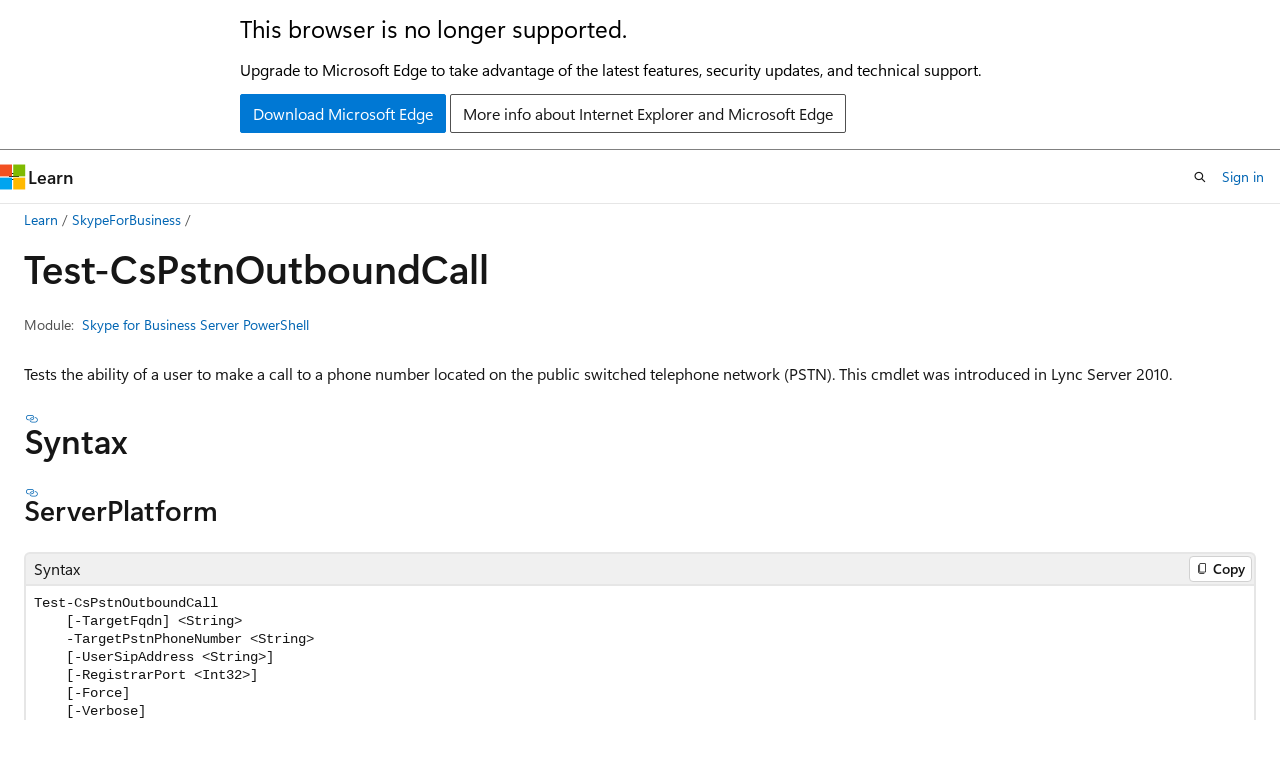

--- FILE ---
content_type: text/html
request_url: https://learn.microsoft.com/en-us/powershell/module/skypeforbusiness/test-cspstnoutboundcall?view=skype-ps&redirectedfrom=MSDN
body_size: 76871
content:
 <!DOCTYPE html>
		<html
			class="layout layout-holy-grail   show-table-of-contents reference show-breadcrumb default-focus"
			lang="en-us"
			dir="ltr"
			data-authenticated="false"
			data-auth-status-determined="false"
			data-target="docs"
			x-ms-format-detection="none"
		>
			
		<head>
			<title>Test-CsPstnOutboundCall (SkypeForBusiness) | Microsoft Learn</title>
			<meta charset="utf-8" />
			<meta name="viewport" content="width=device-width, initial-scale=1.0" />
			<meta name="color-scheme" content="light dark" />

			<meta name="description" content="The Test-CsPstnOutboundCall cmdlet is an example of a Skype for Business Server &amp;quot;synthetic transaction.&amp;quot; Synthetic transactions are used in Skype for Business Server to verify that users are able to successfully complete common tasks such as logging on to the system, exchanging instant messages, or making calls to a phone located on the public switched telephone network (PSTN). These tests can be conducted manually by an administrator, or they can be automatically run by an application such as Microsoft System Center Operations Manager (formerly Microsoft Operations Manager). Synthetic transactions are typically conducted in two different ways. Many administrators will use the CsHealthMonitoringConfiguration cmdlets to set up test users for each of their Registrar pools. These test users are a pair of users who have been preconfigured for use with synthetic transactions. (Typically these are test accounts and not accounts that belong to actual users.) With test users configured for a pool, administrators can simply run a synthetic transaction against that pool without having to specify the identities of (and supply the credentials for) the user accounts involved in the test. Alternatively, administrators can run a synthetic transaction using actual user accounts. For example, if two users are unable to exchange instant messages, an administrator could run a synthetic transaction using the two user accounts in question (as opposed to a pair of test accounts) and try to diagnose and resolve the problem. If you decide to conduct a synthetic transaction using actual user accounts you will need to supply the logon names and passwords for each user. Test-CsPstnOutboundCall can also be used in server platform mode. In that case you only need to specify the SIP address of a user, and Skype for Business Server will use certificates to authenticate that user. When you run the Test-CsPstnOutboundCall cmdlet, the cmdlet first attempts to log the test user on to Skype for Business Server. If the logon succeeds, the cmdlet will then attempt to make a phone call across the PSTN gateway. This phone call will be placed using the dial plan, voice policy, and other policies and settings assigned to the test account. When the call is answered, the cmdlet sends dual-tone multi-frequency (DTMF) codes across the network in order to verify media connectivity. When conducting its test, the Test-CsPstnOutboundCall cmdlet will make an actual phone call: the target phone will ring and must be answered for the test to succeed. This call must also be manually ended by the administrator. " />
			<link rel="canonical" href="https://learn.microsoft.com/en-us/powershell/module/skypeforbusiness/test-cspstnoutboundcall?view=skype-ps" /> 

			<!-- Non-customizable open graph and sharing-related metadata -->
			<meta name="twitter:card" content="summary_large_image" />
			<meta name="twitter:site" content="@MicrosoftLearn" />
			<meta property="og:type" content="website" />
			<meta property="og:image:alt" content="Microsoft Learn" />
			<meta property="og:image" content="https://learn.microsoft.com/en-us/media/open-graph-image.png" />
			<!-- Page specific open graph and sharing-related metadata -->
			<meta property="og:title" content="Test-CsPstnOutboundCall (SkypeForBusiness)" />
			<meta property="og:url" content="https://learn.microsoft.com/en-us/powershell/module/skypeforbusiness/test-cspstnoutboundcall?view=skype-ps" />
			<meta property="og:description" content="The Test-CsPstnOutboundCall cmdlet is an example of a Skype for Business Server &amp;quot;synthetic transaction.&amp;quot; Synthetic transactions are used in Skype for Business Server to verify that users are able to successfully complete common tasks such as logging on to the system, exchanging instant messages, or making calls to a phone located on the public switched telephone network (PSTN). These tests can be conducted manually by an administrator, or they can be automatically run by an application such as Microsoft System Center Operations Manager (formerly Microsoft Operations Manager). Synthetic transactions are typically conducted in two different ways. Many administrators will use the CsHealthMonitoringConfiguration cmdlets to set up test users for each of their Registrar pools. These test users are a pair of users who have been preconfigured for use with synthetic transactions. (Typically these are test accounts and not accounts that belong to actual users.) With test users configured for a pool, administrators can simply run a synthetic transaction against that pool without having to specify the identities of (and supply the credentials for) the user accounts involved in the test. Alternatively, administrators can run a synthetic transaction using actual user accounts. For example, if two users are unable to exchange instant messages, an administrator could run a synthetic transaction using the two user accounts in question (as opposed to a pair of test accounts) and try to diagnose and resolve the problem. If you decide to conduct a synthetic transaction using actual user accounts you will need to supply the logon names and passwords for each user. Test-CsPstnOutboundCall can also be used in server platform mode. In that case you only need to specify the SIP address of a user, and Skype for Business Server will use certificates to authenticate that user. When you run the Test-CsPstnOutboundCall cmdlet, the cmdlet first attempts to log the test user on to Skype for Business Server. If the logon succeeds, the cmdlet will then attempt to make a phone call across the PSTN gateway. This phone call will be placed using the dial plan, voice policy, and other policies and settings assigned to the test account. When the call is answered, the cmdlet sends dual-tone multi-frequency (DTMF) codes across the network in order to verify media connectivity. When conducting its test, the Test-CsPstnOutboundCall cmdlet will make an actual phone call: the target phone will ring and must be answered for the test to succeed. This call must also be manually ended by the administrator. " />
			<meta name="platform_id" content="cc5ab7d7-e3c2-5754-dbaa-9f69f5c79ec4" /> 
			<meta name="locale" content="en-us" />
			 <meta name="adobe-target" content="true" /> 
			<meta name="uhfHeaderId" content="MSDocsHeader-M365-IT" />

			<meta name="page_type" content="powershell" />

			<!--page specific meta tags-->
			

			<!-- custom meta tags -->
			
		<meta name="uid" content="SkypeForBusiness.Test-CsPstnOutboundCall" />
	
		<meta name="module" content="SkypeForBusiness" />
	
		<meta name="schema" content="PowerShellCmdlet1" />
	
		<meta name="author" content="hirenshah1" />
	
		<meta name="ms.author" content="hirshah" />
	
		<meta name="manager" content="rogupta" />
	
		<meta name="ms.date" content="2023-04-04T00:00:00Z" />
	
		<meta name="ms.topic" content="reference" />
	
		<meta name="ms.service" content="skypeforbusiness-powershell" />
	
		<meta name="products" content="https://authoring-docs-microsoft.poolparty.biz/devrel/74b1e9df-8124-4d0c-b310-50c3bf3ff02b" />
	
		<meta name="products" content="https://authoring-docs-microsoft.poolparty.biz/devrel/63959238-cb90-4871-a33d-4a5519097e47" />
	
		<meta name="products" content="https://authoring-docs-microsoft.poolparty.biz/devrel/8bce367e-2e90-4b56-9ed5-5e4e9f3a2dc3" />
	
		<meta name="ms.devlang" content="powershell" />
	
		<meta name="feedback_system" content="Standard" />
	
		<meta name="feedback_product_url" content="https://github.com/MicrosoftDocs/office-docs-powershell/issues" />
	
		<meta name="applicable" content="Lync Server 2010, Lync Server 2013, Skype for Business Server 2015, Skype for Business Server 2019" />
	
		<meta name="document type" content="cmdlet" />
	
		<meta name="external help file" content="Microsoft.Rtc.Management.dll-help.xml" />
	
		<meta name="HelpUri" content="https://learn.microsoft.com/powershell/module/skypeforbusiness/test-cspstnoutboundcall" />
	
		<meta name="Locale" content="en-US" />
	
		<meta name="Module Name" content="SkypeForBusiness" />
	
		<meta name="PlatyPS schema version" content="2024-05-01T00:00:00Z" />
	
		<meta name="document_id" content="87ef2f98-4d46-a611-fd61-de309f8deaa2" />
	
		<meta name="document_version_independent_id" content="1be3cfb6-df61-4b56-dc11-7959d1262f1d" />
	
		<meta name="updated_at" content="2025-08-01T14:39:00Z" />
	
		<meta name="original_content_git_url" content="https://github.com/MicrosoftDocs/office-docs-powershell/blob/live/skype/skype-ps/SkypeForBusiness/Test-CsPstnOutboundCall.md" />
	
		<meta name="gitcommit" content="https://github.com/MicrosoftDocs/office-docs-powershell/blob/c583d40162c5fe9407fc39df096dfaee2085448e/skype/skype-ps/SkypeForBusiness/Test-CsPstnOutboundCall.md" />
	
		<meta name="git_commit_id" content="c583d40162c5fe9407fc39df096dfaee2085448e" />
	
		<meta name="monikers" content="skype-ps" />
	
		<meta name="default_moniker" content="skype-ps" />
	
		<meta name="site_name" content="Docs" />
	
		<meta name="depot_name" content="MSDN.skype-ps" />
	
		<meta name="in_right_rail" content="h2h3" />
	
		<meta name="page_kind" content="command" />
	
		<meta name="toc_rel" content="../skype-ps/toc.json" />
	
		<meta name="feedback_help_link_type" content="" />
	
		<meta name="feedback_help_link_url" content="" />
	
		<meta name="config_moniker_range" content="skype-ps" />
	
		<meta name="asset_id" content="module/skypeforbusiness/test-cspstnoutboundcall" />
	
		<meta name="moniker_range_name" content="5a6d228c6ce5fbdb1a2cb5bf606edf67" />
	
		<meta name="item_type" content="Content" />
	
		<meta name="source_path" content="skype/skype-ps/SkypeForBusiness/Test-CsPstnOutboundCall.md" />
	
		<meta name="github_feedback_content_git_url" content="https://github.com/MicrosoftDocs/office-docs-powershell/blob/main/skype/skype-ps/SkypeForBusiness/Test-CsPstnOutboundCall.md" />
	 
		<meta name="cmProducts" content="https://authoring-docs-microsoft.poolparty.biz/devrel/74b1e9df-8124-4d0c-b310-50c3bf3ff02b" data-source="generated" />
	
		<meta name="cmProducts" content="https://authoring-docs-microsoft.poolparty.biz/devrel/63959238-cb90-4871-a33d-4a5519097e47" data-source="generated" />
	
		<meta name="spProducts" content="https://authoring-docs-microsoft.poolparty.biz/devrel/7c78426a-2d2c-4bce-8e97-c1c9ab1c453e" data-source="generated" />
	
		<meta name="spProducts" content="https://authoring-docs-microsoft.poolparty.biz/devrel/78d87f42-5582-4a6b-90be-7db2f12b34e6" data-source="generated" />
	

			<!-- assets and js globals -->
			
			<link rel="stylesheet" href="/static/assets/0.4.03273.7373-fa587265/styles/site-ltr.css" />
			<link rel="preconnect" href="//mscom.demdex.net" crossorigin />
						<link rel="dns-prefetch" href="//target.microsoft.com" />
						<link rel="dns-prefetch" href="//microsoftmscompoc.tt.omtrdc.net" />
						<link
							rel="preload"
							as="script"
							href="/static/third-party/adobe-target/at-js/2.9.0/at.js"
							integrity="sha384-l4AKhsU8cUWSht4SaJU5JWcHEWh1m4UTqL08s6b/hqBLAeIDxTNl+AMSxTLx6YMI"
							crossorigin="anonymous"
							id="adobe-target-script"
							type="application/javascript"
						/>
			<script src="https://wcpstatic.microsoft.com/mscc/lib/v2/wcp-consent.js"></script>
			<script src="https://js.monitor.azure.com/scripts/c/ms.jsll-4.min.js"></script>
			<script src="/_themes/docs.theme/master/en-us/_themes/global/deprecation.js"></script>

			<!-- msdocs global object -->
			<script id="msdocs-script">
		var msDocs = {
  "environment": {
    "accessLevel": "online",
    "azurePortalHostname": "portal.azure.com",
    "reviewFeatures": false,
    "supportLevel": "production",
    "systemContent": true,
    "siteName": "learn",
    "legacyHosting": false
  },
  "data": {
    "contentLocale": "en-us",
    "contentDir": "ltr",
    "userLocale": "en-us",
    "userDir": "ltr",
    "pageTemplate": "Reference",
    "brand": "",
    "context": {},
    "standardFeedback": true,
    "showFeedbackReport": false,
    "feedbackHelpLinkType": "",
    "feedbackHelpLinkUrl": "",
    "feedbackSystem": "Standard",
    "feedbackGitHubRepo": "",
    "feedbackProductUrl": "https://github.com/MicrosoftDocs/office-docs-powershell/issues",
    "extendBreadcrumb": true,
    "isEditDisplayable": true,
    "isPrivateUnauthorized": false,
    "hideViewSource": false,
    "isPermissioned": false,
    "hasRecommendations": false,
    "contributors": [
      {
        "name": "Saisang",
        "url": "https://github.com/Saisang"
      },
      {
        "name": "garycentric",
        "url": "https://github.com/garycentric"
      },
      {
        "name": "sdwheeler",
        "url": "https://github.com/sdwheeler"
      }
    ]
  },
  "functions": {}
};;
	</script>

			<!-- base scripts, msdocs global should be before this -->
			<script src="/static/assets/0.4.03273.7373-fa587265/scripts/en-us/index-docs.js"></script>
			

			<!-- json-ld -->
			
		</head>
	
			<body
				id="body"
				data-bi-name="body"
				class="layout-body "
				lang="en-us"
				dir="ltr"
			>
				<header class="layout-body-header">
		<div class="header-holder has-default-focus">
			
		<a
			href="#main"
			
			style="z-index: 1070"
			class="outline-color-text visually-hidden-until-focused position-fixed inner-focus focus-visible top-0 left-0 right-0 padding-xs text-align-center background-color-body"
			
		>
			Skip to main content
		</a>
	
		<a
			href="#side-doc-outline"
			
			style="z-index: 1070"
			class="outline-color-text visually-hidden-until-focused position-fixed inner-focus focus-visible top-0 left-0 right-0 padding-xs text-align-center background-color-body"
			
		>
			Skip to in-page navigation
		</a>
	
		<a
			href="#"
			data-skip-to-ask-learn
			style="z-index: 1070"
			class="outline-color-text visually-hidden-until-focused position-fixed inner-focus focus-visible top-0 left-0 right-0 padding-xs text-align-center background-color-body"
			hidden
		>
			Skip to Ask Learn chat experience
		</a>
	

			<div hidden id="cookie-consent-holder" data-test-id="cookie-consent-container"></div>
			<!-- Unsupported browser warning -->
			<div
				id="unsupported-browser"
				style="background-color: white; color: black; padding: 16px; border-bottom: 1px solid grey;"
				hidden
			>
				<div style="max-width: 800px; margin: 0 auto;">
					<p style="font-size: 24px">This browser is no longer supported.</p>
					<p style="font-size: 16px; margin-top: 16px;">
						Upgrade to Microsoft Edge to take advantage of the latest features, security updates, and technical support.
					</p>
					<div style="margin-top: 12px;">
						<a
							href="https://go.microsoft.com/fwlink/p/?LinkID=2092881 "
							style="background-color: #0078d4; border: 1px solid #0078d4; color: white; padding: 6px 12px; border-radius: 2px; display: inline-block;"
						>
							Download Microsoft Edge
						</a>
						<a
							href="https://learn.microsoft.com/en-us/lifecycle/faq/internet-explorer-microsoft-edge"
							style="background-color: white; padding: 6px 12px; border: 1px solid #505050; color: #171717; border-radius: 2px; display: inline-block;"
						>
							More info about Internet Explorer and Microsoft Edge
						</a>
					</div>
				</div>
			</div>
			<!-- site header -->
			<header
				id="ms--site-header"
				data-test-id="site-header-wrapper"
				role="banner"
				itemscope="itemscope"
				itemtype="http://schema.org/Organization"
			>
				<div
					id="ms--mobile-nav"
					class="site-header display-none-tablet padding-inline-none gap-none"
					data-bi-name="mobile-header"
					data-test-id="mobile-header"
				></div>
				<div
					id="ms--primary-nav"
					class="site-header display-none display-flex-tablet"
					data-bi-name="L1-header"
					data-test-id="primary-header"
				></div>
				<div
					id="ms--secondary-nav"
					class="site-header display-none display-flex-tablet"
					data-bi-name="L2-header"
					data-test-id="secondary-header"
					
				></div>
			</header>
			
		<!-- banner -->
		<div data-banner>
			<div id="disclaimer-holder"></div>
			
		</div>
		<!-- banner end -->
	
		</div>
	</header>
				 <section
					id="layout-body-menu"
					class="layout-body-menu display-flex"
					data-bi-name="menu"
			  >
					<div
		id="left-container"
		class="left-container display-none display-block-tablet padding-inline-sm padding-bottom-sm width-full"
	>
		<nav
			id="affixed-left-container"
			class="margin-top-sm-tablet position-sticky display-flex flex-direction-column"
			aria-label="Primary"
		></nav>
	</div>
			  </section>

				<main
					id="main"
					role="main"
					class="layout-body-main "
					data-bi-name="content"
					lang="en-us"
					dir="ltr"
				>
					
			<div
		id="ms--content-header"
		class="content-header default-focus border-bottom-none"
		data-bi-name="content-header"
	>
		<div class="content-header-controls margin-xxs margin-inline-sm-tablet">
			<button
				type="button"
				class="contents-button button button-sm margin-right-xxs"
				data-bi-name="contents-expand"
				aria-haspopup="true"
				data-contents-button
			>
				<span class="icon" aria-hidden="true"><span class="docon docon-menu"></span></span>
				<span class="contents-expand-title"> Table of contents </span>
			</button>
			<button
				type="button"
				class="ap-collapse-behavior ap-expanded button button-sm"
				data-bi-name="ap-collapse"
				aria-controls="action-panel"
			>
				<span class="icon" aria-hidden="true"><span class="docon docon-exit-mode"></span></span>
				<span>Exit editor mode</span>
			</button>
		</div>
	</div>
			<div data-main-column class="padding-sm padding-top-none padding-top-sm-tablet">
				<div>
					
		<div id="article-header" class="background-color-body margin-bottom-xs display-none-print">
			<div class="display-flex align-items-center justify-content-space-between">
				
		<details
			id="article-header-breadcrumbs-overflow-popover"
			class="popover"
			data-for="article-header-breadcrumbs"
		>
			<summary
				class="button button-clear button-primary button-sm inner-focus"
				aria-label="All breadcrumbs"
			>
				<span class="icon">
					<span class="docon docon-more"></span>
				</span>
			</summary>
			<div id="article-header-breadcrumbs-overflow" class="popover-content padding-none"></div>
		</details>

		<bread-crumbs
			id="article-header-breadcrumbs"
			role="group"
			aria-label="Breadcrumbs"
			data-test-id="article-header-breadcrumbs"
			class="overflow-hidden flex-grow-1 margin-right-sm margin-right-md-tablet margin-right-lg-desktop margin-left-negative-xxs padding-left-xxs"
		></bread-crumbs>
	 
		<div
			id="article-header-page-actions"
			class="opacity-none margin-left-auto display-flex flex-wrap-no-wrap align-items-stretch"
		>
			
		<button
			class="button button-sm border-none inner-focus display-none-tablet flex-shrink-0 "
			data-bi-name="ask-learn-assistant-entry"
			data-test-id="ask-learn-assistant-modal-entry-mobile"
			data-ask-learn-modal-entry
			
			type="button"
			style="min-width: max-content;"
			aria-expanded="false"
			aria-label="Ask Learn"
			hidden
		>
			<span class="icon font-size-lg" aria-hidden="true">
				<span class="docon docon-chat-sparkle-fill gradient-ask-learn-logo"></span>
			</span>
		</button>
		<button
			class="button button-sm display-none display-inline-flex-tablet display-none-desktop flex-shrink-0 margin-right-xxs border-color-ask-learn "
			data-bi-name="ask-learn-assistant-entry"
			
			data-test-id="ask-learn-assistant-modal-entry-tablet"
			data-ask-learn-modal-entry
			type="button"
			style="min-width: max-content;"
			aria-expanded="false"
			hidden
		>
			<span class="icon font-size-lg" aria-hidden="true">
				<span class="docon docon-chat-sparkle-fill gradient-ask-learn-logo"></span>
			</span>
			<span>Ask Learn</span>
		</button>
		<button
			class="button button-sm display-none flex-shrink-0 display-inline-flex-desktop margin-right-xxs border-color-ask-learn "
			data-bi-name="ask-learn-assistant-entry"
			
			data-test-id="ask-learn-assistant-flyout-entry"
			data-ask-learn-flyout-entry
			data-flyout-button="toggle"
			type="button"
			style="min-width: max-content;"
			aria-expanded="false"
			aria-controls="ask-learn-flyout"
			hidden
		>
			<span class="icon font-size-lg" aria-hidden="true">
				<span class="docon docon-chat-sparkle-fill gradient-ask-learn-logo"></span>
			</span>
			<span>Ask Learn</span>
		</button>
	 
		<button
			type="button"
			id="ms--focus-mode-button"
			data-focus-mode
			data-bi-name="focus-mode-entry"
			class="button button-sm flex-shrink-0 margin-right-xxs display-none display-inline-flex-desktop"
		>
			<span class="icon font-size-lg" aria-hidden="true">
				<span class="docon docon-glasses"></span>
			</span>
			<span>Focus mode</span>
		</button>
	 

			<details class="popover popover-right" id="article-header-page-actions-overflow">
				<summary
					class="justify-content-flex-start button button-clear button-sm button-primary inner-focus"
					aria-label="More actions"
					title="More actions"
				>
					<span class="icon" aria-hidden="true">
						<span class="docon docon-more-vertical"></span>
					</span>
				</summary>
				<div class="popover-content">
					
		<button
			data-page-action-item="overflow-mobile"
			type="button"
			class="button-block button-sm inner-focus button button-clear display-none-tablet justify-content-flex-start text-align-left"
			data-bi-name="contents-expand"
			data-contents-button
			data-popover-close
		>
			<span class="icon">
				<span class="docon docon-editor-list-bullet" aria-hidden="true"></span>
			</span>
			<span class="contents-expand-title">Table of contents</span>
		</button>
	 
		<a
			id="lang-link-overflow"
			class="button-sm inner-focus button button-clear button-block justify-content-flex-start text-align-left"
			data-bi-name="language-toggle"
			data-page-action-item="overflow-all"
			data-check-hidden="true"
			data-read-in-link
			href="#"
			hidden
		>
			<span class="icon" aria-hidden="true" data-read-in-link-icon>
				<span class="docon docon-locale-globe"></span>
			</span>
			<span data-read-in-link-text>Read in English</span>
		</a>
	 
		<button
			type="button"
			class="collection button button-clear button-sm button-block justify-content-flex-start text-align-left inner-focus"
			data-list-type="collection"
			data-bi-name="collection"
			data-page-action-item="overflow-all"
			data-check-hidden="true"
			data-popover-close
		>
			<span class="icon" aria-hidden="true">
				<span class="docon docon-circle-addition"></span>
			</span>
			<span class="collection-status">Add</span>
		</button>
	
					
		<button
			type="button"
			class="collection button button-block button-clear button-sm justify-content-flex-start text-align-left inner-focus"
			data-list-type="plan"
			data-bi-name="plan"
			data-page-action-item="overflow-all"
			data-check-hidden="true"
			data-popover-close
			hidden
		>
			<span class="icon" aria-hidden="true">
				<span class="docon docon-circle-addition"></span>
			</span>
			<span class="plan-status">Add to plan</span>
		</button>
	  
		<a
			data-contenteditbtn
			class="button button-clear button-block button-sm inner-focus justify-content-flex-start text-align-left text-decoration-none"
			data-bi-name="edit"
			
			href="https://github.com/MicrosoftDocs/office-docs-powershell/blob/main/skype/skype-ps/SkypeForBusiness/Test-CsPstnOutboundCall.md"
			data-original_content_git_url="https://github.com/MicrosoftDocs/office-docs-powershell/blob/live/skype/skype-ps/SkypeForBusiness/Test-CsPstnOutboundCall.md"
			data-original_content_git_url_template="{repo}/blob/{branch}/skype/skype-ps/SkypeForBusiness/Test-CsPstnOutboundCall.md"
			data-pr_repo=""
			data-pr_branch=""
		>
			<span class="icon" aria-hidden="true">
				<span class="docon docon-edit-outline"></span>
			</span>
			<span>Edit</span>
		</a>
	
					
		<hr class="margin-block-xxs" />
		<h4 class="font-size-sm padding-left-xxs">Share via</h4>
		
					<a
						class="button button-clear button-sm inner-focus button-block justify-content-flex-start text-align-left text-decoration-none share-facebook"
						data-bi-name="facebook"
						data-page-action-item="overflow-all"
						href="#"
					>
						<span class="icon color-primary" aria-hidden="true">
							<span class="docon docon-facebook-share"></span>
						</span>
						<span>Facebook</span>
					</a>

					<a
						href="#"
						class="button button-clear button-sm inner-focus button-block justify-content-flex-start text-align-left text-decoration-none share-twitter"
						data-bi-name="twitter"
						data-page-action-item="overflow-all"
					>
						<span class="icon color-text" aria-hidden="true">
							<span class="docon docon-xlogo-share"></span>
						</span>
						<span>x.com</span>
					</a>

					<a
						href="#"
						class="button button-clear button-sm inner-focus button-block justify-content-flex-start text-align-left text-decoration-none share-linkedin"
						data-bi-name="linkedin"
						data-page-action-item="overflow-all"
					>
						<span class="icon color-primary" aria-hidden="true">
							<span class="docon docon-linked-in-logo"></span>
						</span>
						<span>LinkedIn</span>
					</a>
					<a
						href="#"
						class="button button-clear button-sm inner-focus button-block justify-content-flex-start text-align-left text-decoration-none share-email"
						data-bi-name="email"
						data-page-action-item="overflow-all"
					>
						<span class="icon color-primary" aria-hidden="true">
							<span class="docon docon-mail-message"></span>
						</span>
						<span>Email</span>
					</a>
			  
	 
		<hr class="margin-block-xxs" />
		<button
			class="button button-block button-clear button-sm justify-content-flex-start text-align-left inner-focus"
			type="button"
			data-bi-name="print"
			data-page-action-item="overflow-all"
			data-popover-close
			data-print-page
			data-check-hidden="true"
		>
			<span class="icon color-primary" aria-hidden="true">
				<span class="docon docon-print"></span>
			</span>
			<span>Print</span>
		</button>
	
				</div>
			</details>
		</div>
	
			</div>
		</div>
	  
		<!-- privateUnauthorizedTemplate is hidden by default -->
		<div unauthorized-private-section data-bi-name="permission-content-unauthorized-private" hidden>
			<hr class="hr margin-top-xs margin-bottom-sm" />
			<div class="notification notification-info">
				<div class="notification-content">
					<p class="margin-top-none notification-title">
						<span class="icon">
							<span class="docon docon-exclamation-circle-solid" aria-hidden="true"></span>
						</span>
						<span>Note</span>
					</p>
					<p class="margin-top-none authentication-determined not-authenticated">
						Access to this page requires authorization. You can try <a class="docs-sign-in" href="#" data-bi-name="permission-content-sign-in">signing in</a> or <a  class="docs-change-directory" data-bi-name="permisson-content-change-directory">changing directories</a>.
					</p>
					<p class="margin-top-none authentication-determined authenticated">
						Access to this page requires authorization. You can try <a class="docs-change-directory" data-bi-name="permisson-content-change-directory">changing directories</a>.
					</p>
				</div>
			</div>
		</div>
	
					<div class="content"></div>
					 
		<div data-id="ai-summary" hidden>
			<div id="ms--ai-summary-cta" class="margin-top-xs display-flex align-items-center">
				<span class="icon" aria-hidden="true">
					<span class="docon docon-sparkle-fill gradient-text-vivid"></span>
				</span>
				<button
					id="ms--ai-summary"
					type="button"
					class="tag tag-sm tag-suggestion margin-left-xxs"
					data-test-id="ai-summary-cta"
					data-bi-name="ai-summary-cta"
					data-an="ai-summary"
				>
					<span class="ai-summary-cta-text">
						Summarize this article for me
					</span>
				</button>
			</div>
			<!-- Slot where the client will render the summary card after the user clicks the CTA -->
			<div id="ms--ai-summary-header" class="margin-top-xs"></div>
		</div>
	 
					<div class="content"><h1 data-chunk-ids="inputs,outputs,serverplatform,clientplatform,example-1,example-2,example-3,authentication,force,outloggervariable,outverbosevariable,registrarport,targetfqdn,targetpstnphonenumber,usercredential,usersipaddress" class="margin-bottom-xs">Test-Cs<wbr>Pstn<wbr>Outbound<wbr>Call</h1>

	<div class="margin-block-xxs">
		<ul class="metadata page-metadata align-items-center" data-bi-name="page info">
			
			
			
			
			
		</ul>
	</div>

<div class="metadata" data-chunk-ids="inputs,outputs,serverplatform,clientplatform,example-1,example-2,example-3,authentication,force,outloggervariable,outverbosevariable,registrarport,targetfqdn,targetpstnphonenumber,usercredential,usersipaddress">
		<dl class="attributeList">
			<dt>Module:</dt>
			<dd><a href="./?view=skype-ps" data-linktype="relative-path">Skype for Business Server PowerShell</a></dd>
		</dl>
</div>

<nav id="center-doc-outline" class="doc-outline is-hidden-desktop display-none-print margin-bottom-sm" data-bi-name="intopic toc" aria-label="">
  <h2 class="title is-6 margin-block-xs"></h2>
</nav>


	<div class="margin-block-sm" data-chunk-ids="inputs,outputs,serverplatform,clientplatform,example-1,example-2,example-3,authentication,force,outloggervariable,outverbosevariable,registrarport,targetfqdn,targetpstnphonenumber,usercredential,usersipaddress">
		<p>Tests the ability of a user to make a call to a phone number located on the public switched telephone network (PSTN).
This cmdlet was introduced in Lync Server 2010.</p>

	</div>

	<h2 id="syntax" data-chunk-ids="serverplatform,clientplatform">Syntax</h2>
	<h3 id="serverplatform" data-chunk-ids="serverplatform">
		Server<wbr>Platform
	</h3>
	<div data-chunk-ids="serverplatform">
		<pre><code class="lang-Syntax">Test-CsPstnOutboundCall
    [-TargetFqdn] &lt;String&gt;
    -TargetPstnPhoneNumber &lt;String&gt;
    [-UserSipAddress &lt;String&gt;]
    [-RegistrarPort &lt;Int32&gt;]
    [-Force]
    [-Verbose]
    [-OutVerboseVariable &lt;String&gt;]
    [-Authentication &lt;AuthenticationMechanism&gt;]
    [-OutLoggerVariable &lt;String&gt;]
    [&lt;CommonParameters&gt;]
</code></pre>

	</div>
	<h3 id="clientplatform" data-chunk-ids="clientplatform">
		Client<wbr>Platform
	</h3>
	<div data-chunk-ids="clientplatform">
		<pre><code class="lang-Syntax">Test-CsPstnOutboundCall
    [[-TargetFqdn] &lt;String&gt;]
    -TargetPstnPhoneNumber &lt;String&gt;
    -UserCredential &lt;PSCredential&gt;
    -UserSipAddress &lt;String&gt;
    [-RegistrarPort &lt;Int32&gt;]
    [-Force]
    [-Verbose]
    [-OutVerboseVariable &lt;String&gt;]
    [-Authentication &lt;AuthenticationMechanism&gt;]
    [-OutLoggerVariable &lt;String&gt;]
    [&lt;CommonParameters&gt;]
</code></pre>

	</div>


	<h2 id="description" data-chunk-ids="inputs,outputs,serverplatform,clientplatform,example-1,example-2,example-3,authentication,force,outloggervariable,outverbosevariable,registrarport,targetfqdn,targetpstnphonenumber,usercredential,usersipaddress">Description</h2>
	<div data-chunk-ids="inputs,outputs,serverplatform,clientplatform,example-1,example-2,example-3,authentication,force,outloggervariable,outverbosevariable,registrarport,targetfqdn,targetpstnphonenumber,usercredential,usersipaddress">
		<p>The <code>Test-CsPstnOutboundCall</code> cmdlet is an example of a Skype for Business Server "synthetic transaction." Synthetic transactions are used in Skype for Business Server to verify that users are able to successfully complete common tasks such as logging on to the system, exchanging instant messages, or making calls to a phone located on the public switched telephone network (PSTN).
These tests can be conducted manually by an administrator, or they can be automatically run by an application such as Microsoft System Center Operations Manager (formerly Microsoft Operations Manager).</p>
<p>Synthetic transactions are typically conducted in two different ways.
Many administrators will use the <code>CsHealthMonitoringConfiguration</code> cmdlets to set up test users for each of their Registrar pools.
These test users are a pair of users who have been preconfigured for use with synthetic transactions.
(Typically these are test accounts and not accounts that belong to actual users.) With test users configured for a pool, administrators can simply run a synthetic transaction against that pool without having to specify the identities of (and supply the credentials for) the user accounts involved in the test.</p>
<p>Alternatively, administrators can run a synthetic transaction using actual user accounts.
For example, if two users are unable to exchange instant messages, an administrator could run a synthetic transaction using the two user accounts in question (as opposed to a pair of test accounts) and try to diagnose and resolve the problem.
If you decide to conduct a synthetic transaction using actual user accounts you will need to supply the logon names and passwords for each user.</p>
<p><code>Test-CsPstnOutboundCall</code> can also be used in server platform mode.
In that case you only need to specify the SIP address of a user, and Skype for Business Server will use certificates to authenticate that user.</p>
<p>When you run the <code>Test-CsPstnOutboundCall</code> cmdlet, the cmdlet first attempts to log the test user on to Skype for Business Server.
If the logon succeeds, the cmdlet will then attempt to make a phone call across the PSTN gateway.
This phone call will be placed using the dial plan, voice policy, and other policies and settings assigned to the test account.
When the call is answered, the cmdlet sends dual-tone multi-frequency (DTMF) codes across the network in order to verify media connectivity.</p>
<p>When conducting its test, the <code>Test-CsPstnOutboundCall</code> cmdlet will make an actual phone call: the target phone will ring and must be answered for the test to succeed.
This call must also be manually ended by the administrator.</p>

	</div>

	<h2 id="examples" data-chunk-ids="example-1,example-2,example-3">Examples</h2>
	<h3 id="example-1" data-chunk-ids="example-1">Example 1</h3>
	<div data-chunk-ids="example-1">
		<pre><code>Test-CsPstnOutboundCall -TargetFqdn atl-cs-001.litwareinc.com -TargetPstnPhoneNumber "+15551234567"
</code></pre>
<p>Example 1 checks to see if a preconfigured test user can log on to the pool atl-cs-001.litwareinc.com and then make a phone call across the PSTN gateway.
This command will work only if test users been defined for the pool atl-cs-001.litwareinc.com.
If they have, then the command will determine whether the first test user can log on to the system and, if so, make a phone call to a phone located on the PSTN network.</p>
<p>If test users have not been defined then the command will fail because it will not know which user to employ when doing the test.
If you have not defined test users for a pool, then you must include the UserSipAddress parameter as well as the corresponding credentials for the user account involved in the test.
The <code>Test-CsPstnOutboundCall</code> cmdlet will then conduct its checks using the specified user.</p>

	</div>
	<h3 id="example-2" data-chunk-ids="example-2">Example 2</h3>
	<div data-chunk-ids="example-2">
		<pre><code>$cred1 = Get-Credential "litwareinc\kenmyer"

Test-CsPstnOutboundCall -TargetFqdn atl-cs-001.litwareinc.com -TargetPstnPhoneNumber "+15551234567" -UserSipAddress "sip:kenmyer@litwareinc.com" -UserCredential $cred1
</code></pre>
<p>The commands shown in Example 2 test the ability of a test user (litwareinc\kenmyer) to log on to Skype for Business Server and then make a phone call over the PSTN gateway.
To do this, the first command in the example uses the <code>Get-Credential</code> cmdlet to create a Windows PowerShell credential object containing the name and password of the user Ken Myer.
(Because the logon name litwareinc\kenmyer has been included as a parameter, the Windows PowerShell Credential Request dialog box only requires the administrator to enter the password for the Ken Myer account.) The resulting credentials object is then stored in a variable named $cred1.</p>
<p>With the credential object in hand, the second command in the example determines whether or not the test user can log on Skype for Business Server, and then make a phone call to the target phone number (+15551234567).
To carry out this task, the <code>Test-CsPstnOutboundCall</code> cmdlet is called, along with the following parameters: TargetFqdn (the FQDN of the Registrar pool); UserSipAddress (the SIP address for the user making the call); UserCredential (the Windows PowerShell object containing the credentials for the test user); and TargetPstnPhoneNumber (the phone number being called).</p>

	</div>
	<h3 id="example-3" data-chunk-ids="example-3">Example 3</h3>
	<div data-chunk-ids="example-3">
		<pre><code>Test-CsPstnOutboundCall -TargetFqdn atl-cs-001.litwareinc.com -UserSipAddress sip:kenmyer@litwareinc.com -TargetPstnPhoneNumber "+15551234567"
</code></pre>
<p>Example 3 shows how the <code>Test-CsPstnOutboundCall</code> cmdlet can be used in server platform mode.
In this mode, the user's SIP address is specified, but the user credentials are not included.
When run like this, Skype for Business Server uses certificates to authenticate the test user.</p>

	</div>

	<h2 id="parameters" data-chunk-ids="authentication,force,outloggervariable,outverbosevariable,registrarport,targetfqdn,targetpstnphonenumber,usercredential,usersipaddress">Parameters</h2>
		<h3 id="-authentication" data-chunk-ids="authentication" class="font-family-monospace margin-top-lg margin-bottom-md">-Authentication</h3>
		<blockquote>
<p>Applicable: Lync Server 2013, Skype for Business Server 2015, Skype for Business Server 2019</p>
</blockquote>
<p>Type of authentication used in the test.
Allowed values are:</p>
<ul>
<li>TrustedServer</li>
<li>Negotiate</li>
<li>ClientCertificate</li>
<li>LiveID</li>
</ul>


		<h4 id="authentication-properties" data-chunk-ids="authentication">Parameter properties</h4>
		<table data-chunk-ids="authentication" class="table">
				<tbody><tr><td>Type:</td><td><span class="no-loc xref">AuthenticationMechanism</span>
</td></tr>
				<tr><td>Default value:</td><td>None</td></tr>
				<tr><td>Supports wildcards:</td><td>False</td></tr>
				<tr><td>DontShow:</td><td>False</td></tr>
				<tr><td>Aliases:</td><td>Ath</td></tr>
		</tbody></table>

		<h4 id="authentication-sets" data-chunk-ids="authentication">Parameter sets</h4>
			<details class="margin-top-sm" data-chunk-ids="authentication" open="">
				<summary class="list-style-none link-button">
					(All) 
					<span class="icon expanded-indicator" aria-hidden="true">
						<span class="docon docon-chevron-down-light"></span>
					</span>
				</summary>
				<table class="table">
						<tbody><tr><td>Position:</td><td>Named</td></tr>
						<tr><td>Mandatory:</td><td>False</td></tr>
						<tr><td>Value from pipeline:</td><td>False</td></tr>
						<tr><td>Value from pipeline by property name:</td><td>False</td></tr>
						<tr><td>Value from remaining arguments:</td><td>False</td></tr>
				</tbody></table>
			</details>
		<h3 id="-force" data-chunk-ids="force" class="font-family-monospace margin-top-lg margin-bottom-md">-Force</h3>
		<blockquote>
<p>Applicable: Lync Server 2010, Lync Server 2013, Skype for Business Server 2015, Skype for Business Server 2019</p>
</blockquote>
<p>Suppresses the display of any non-fatal error message that might occur when running the command.</p>


		<h4 id="force-properties" data-chunk-ids="force">Parameter properties</h4>
		<table data-chunk-ids="force" class="table">
				<tbody><tr><td>Type:</td><td><span class="no-loc xref">SwitchParameter</span>
</td></tr>
				<tr><td>Default value:</td><td>None</td></tr>
				<tr><td>Supports wildcards:</td><td>False</td></tr>
				<tr><td>DontShow:</td><td>False</td></tr>
		</tbody></table>

		<h4 id="force-sets" data-chunk-ids="force">Parameter sets</h4>
			<details class="margin-top-sm" data-chunk-ids="force" open="">
				<summary class="list-style-none link-button">
					(All) 
					<span class="icon expanded-indicator" aria-hidden="true">
						<span class="docon docon-chevron-down-light"></span>
					</span>
				</summary>
				<table class="table">
						<tbody><tr><td>Position:</td><td>Named</td></tr>
						<tr><td>Mandatory:</td><td>False</td></tr>
						<tr><td>Value from pipeline:</td><td>False</td></tr>
						<tr><td>Value from pipeline by property name:</td><td>False</td></tr>
						<tr><td>Value from remaining arguments:</td><td>False</td></tr>
				</tbody></table>
			</details>
		<h3 id="-outloggervariable" data-chunk-ids="outloggervariable" class="font-family-monospace margin-top-lg margin-bottom-md">-Out<wbr>Logger<wbr>Variable</h3>
		<blockquote>
<p>Applicable: Lync Server 2013, Skype for Business Server 2015, Skype for Business Server 2019</p>
</blockquote>
<p>When present, detailed output from running the cmdlet will be stored in the specified variable.
This variable includes a pair of methods - ToHTML and ToXML - that can then be used to save that output to either an HTML or an XML file.</p>
<p>To store output in a logger variable named $TestOutput use the following syntax:</p>
<p><code>-OutLoggerVariable TestOutput</code></p>
<p>Note: Do not use prepend a $ character when specifying the variable name. To save the information stored in the logger variable to an HTML file, use a command similar to this:</p>
<p><code>$TestOutput.ToHTML() \&gt; C:\Logs\TestOutput.html</code></p>
<p>To save the information stored in the logger variable to an XML file, use a command similar to this:</p>
<p><code>$TestOutput.ToXML() \&gt; C:\Logs\TestOutput.xml</code></p>


		<h4 id="outloggervariable-properties" data-chunk-ids="outloggervariable">Parameter properties</h4>
		<table data-chunk-ids="outloggervariable" class="table">
				<tbody><tr><td>Type:</td><td><span class="no-loc xref">String</span>
</td></tr>
				<tr><td>Default value:</td><td>None</td></tr>
				<tr><td>Supports wildcards:</td><td>False</td></tr>
				<tr><td>DontShow:</td><td>False</td></tr>
				<tr><td>Aliases:</td><td>olv</td></tr>
		</tbody></table>

		<h4 id="outloggervariable-sets" data-chunk-ids="outloggervariable">Parameter sets</h4>
			<details class="margin-top-sm" data-chunk-ids="outloggervariable" open="">
				<summary class="list-style-none link-button">
					(All) 
					<span class="icon expanded-indicator" aria-hidden="true">
						<span class="docon docon-chevron-down-light"></span>
					</span>
				</summary>
				<table class="table">
						<tbody><tr><td>Position:</td><td>Named</td></tr>
						<tr><td>Mandatory:</td><td>False</td></tr>
						<tr><td>Value from pipeline:</td><td>False</td></tr>
						<tr><td>Value from pipeline by property name:</td><td>False</td></tr>
						<tr><td>Value from remaining arguments:</td><td>False</td></tr>
				</tbody></table>
			</details>
		<h3 id="-outverbosevariable" data-chunk-ids="outverbosevariable" class="font-family-monospace margin-top-lg margin-bottom-md">-Out<wbr>Verbose<wbr>Variable</h3>
		<blockquote>
<p>Applicable: Lync Server 2010, Lync Server 2013, Skype for Business Server 2015, Skype for Business Server 2019</p>
</blockquote>
<p>When present, detailed output from running the cmdlet will be stored in the specified variable.
For example, to store output in a variable named $TestOutput use the following syntax:</p>
<p><code>-OutVerboseVariable TestOutput</code></p>
<p>Do not prepend a $ character when specifying the variable name.</p>


		<h4 id="outverbosevariable-properties" data-chunk-ids="outverbosevariable">Parameter properties</h4>
		<table data-chunk-ids="outverbosevariable" class="table">
				<tbody><tr><td>Type:</td><td><span class="no-loc xref">String</span>
</td></tr>
				<tr><td>Default value:</td><td>None</td></tr>
				<tr><td>Supports wildcards:</td><td>False</td></tr>
				<tr><td>DontShow:</td><td>False</td></tr>
				<tr><td>Aliases:</td><td>ovv</td></tr>
		</tbody></table>

		<h4 id="outverbosevariable-sets" data-chunk-ids="outverbosevariable">Parameter sets</h4>
			<details class="margin-top-sm" data-chunk-ids="outverbosevariable" open="">
				<summary class="list-style-none link-button">
					(All) 
					<span class="icon expanded-indicator" aria-hidden="true">
						<span class="docon docon-chevron-down-light"></span>
					</span>
				</summary>
				<table class="table">
						<tbody><tr><td>Position:</td><td>Named</td></tr>
						<tr><td>Mandatory:</td><td>False</td></tr>
						<tr><td>Value from pipeline:</td><td>False</td></tr>
						<tr><td>Value from pipeline by property name:</td><td>False</td></tr>
						<tr><td>Value from remaining arguments:</td><td>False</td></tr>
				</tbody></table>
			</details>
		<h3 id="-registrarport" data-chunk-ids="registrarport" class="font-family-monospace margin-top-lg margin-bottom-md">-Registrar<wbr>Port</h3>
		<blockquote>
<p>Applicable: Lync Server 2010, Lync Server 2013, Skype for Business Server 2015, Skype for Business Server 2019</p>
</blockquote>
<p>SIP port used by the Registrar service.
This parameter is not required if the Registrar uses the default port 5061.</p>


		<h4 id="registrarport-properties" data-chunk-ids="registrarport">Parameter properties</h4>
		<table data-chunk-ids="registrarport" class="table">
				<tbody><tr><td>Type:</td><td><span class="no-loc xref">Int32</span>
</td></tr>
				<tr><td>Default value:</td><td>None</td></tr>
				<tr><td>Supports wildcards:</td><td>False</td></tr>
				<tr><td>DontShow:</td><td>False</td></tr>
				<tr><td>Aliases:</td><td>rp</td></tr>
		</tbody></table>

		<h4 id="registrarport-sets" data-chunk-ids="registrarport">Parameter sets</h4>
			<details class="margin-top-sm" data-chunk-ids="registrarport" open="">
				<summary class="list-style-none link-button">
					(All) 
					<span class="icon expanded-indicator" aria-hidden="true">
						<span class="docon docon-chevron-down-light"></span>
					</span>
				</summary>
				<table class="table">
						<tbody><tr><td>Position:</td><td>Named</td></tr>
						<tr><td>Mandatory:</td><td>False</td></tr>
						<tr><td>Value from pipeline:</td><td>False</td></tr>
						<tr><td>Value from pipeline by property name:</td><td>False</td></tr>
						<tr><td>Value from remaining arguments:</td><td>False</td></tr>
				</tbody></table>
			</details>
		<h3 id="-targetfqdn" data-chunk-ids="targetfqdn" class="font-family-monospace margin-top-lg margin-bottom-md">-Target<wbr>Fqdn</h3>
		<blockquote>
<p>Applicable: Lync Server 2010, Lync Server 2013, Skype for Business Server 2015, Skype for Business Server 2019</p>
</blockquote>
<p>Fully qualified domain name (FQDN) of the pool to be tested.</p>


		<h4 id="targetfqdn-properties" data-chunk-ids="targetfqdn">Parameter properties</h4>
		<table data-chunk-ids="targetfqdn" class="table">
				<tbody><tr><td>Type:</td><td><span class="no-loc xref">String</span>
</td></tr>
				<tr><td>Default value:</td><td>None</td></tr>
				<tr><td>Supports wildcards:</td><td>False</td></tr>
				<tr><td>DontShow:</td><td>False</td></tr>
				<tr><td>Aliases:</td><td>t</td></tr>
		</tbody></table>

		<h4 id="targetfqdn-sets" data-chunk-ids="targetfqdn">Parameter sets</h4>
			<details class="margin-top-sm" data-chunk-ids="targetfqdn" open="">
				<summary class="list-style-none link-button">
					Server<wbr>Platform 
					<span class="icon expanded-indicator" aria-hidden="true">
						<span class="docon docon-chevron-down-light"></span>
					</span>
				</summary>
				<table class="table">
						<tbody><tr><td>Position:</td><td>2</td></tr>
						<tr><td>Mandatory:</td><td>True</td></tr>
						<tr><td>Value from pipeline:</td><td>False</td></tr>
						<tr><td>Value from pipeline by property name:</td><td>False</td></tr>
						<tr><td>Value from remaining arguments:</td><td>False</td></tr>
				</tbody></table>
			</details>
			<details class="margin-top-sm" data-chunk-ids="targetfqdn">
				<summary class="list-style-none link-button">
					Client<wbr>Platform 
					<span class="icon expanded-indicator" aria-hidden="true">
						<span class="docon docon-chevron-down-light"></span>
					</span>
				</summary>
				<table class="table">
						<tbody><tr><td>Position:</td><td>2</td></tr>
						<tr><td>Mandatory:</td><td>True</td></tr>
						<tr><td>Value from pipeline:</td><td>False</td></tr>
						<tr><td>Value from pipeline by property name:</td><td>False</td></tr>
						<tr><td>Value from remaining arguments:</td><td>False</td></tr>
				</tbody></table>
			</details>
		<h3 id="-targetpstnphonenumber" data-chunk-ids="targetpstnphonenumber" class="font-family-monospace margin-top-lg margin-bottom-md">-Target<wbr>Pstn<wbr>Phone<wbr>Number</h3>
		<blockquote>
<p>Applicable: Lync Server 2010, Lync Server 2013, Skype for Business Server 2015, Skype for Business Server 2019</p>
</blockquote>
<p>PSTN telephone number to be called when conducting the test.
The target phone number is best specified using the E.164 format, which means that the number will look something like this "+14255551298", with that number containing a plus sign (+) followed by the country/region calling code (1), the area code (425) and the phone number (5551298).
Do not use dashes, parentheses, or any other characters when specifying the phone number.</p>
<p>If you do not use the E.164 format the dial plan of the test user will be appended to the number.
Skype for Business Server will then use that dial plan to normalize the number to the E.164 format.
If the number cannot be normalized then the call cannot be placed and the test will fail.</p>


		<h4 id="targetpstnphonenumber-properties" data-chunk-ids="targetpstnphonenumber">Parameter properties</h4>
		<table data-chunk-ids="targetpstnphonenumber" class="table">
				<tbody><tr><td>Type:</td><td><span class="no-loc xref">String</span>
</td></tr>
				<tr><td>Default value:</td><td>None</td></tr>
				<tr><td>Supports wildcards:</td><td>False</td></tr>
				<tr><td>DontShow:</td><td>False</td></tr>
				<tr><td>Aliases:</td><td>rpn</td></tr>
		</tbody></table>

		<h4 id="targetpstnphonenumber-sets" data-chunk-ids="targetpstnphonenumber">Parameter sets</h4>
			<details class="margin-top-sm" data-chunk-ids="targetpstnphonenumber" open="">
				<summary class="list-style-none link-button">
					(All) 
					<span class="icon expanded-indicator" aria-hidden="true">
						<span class="docon docon-chevron-down-light"></span>
					</span>
				</summary>
				<table class="table">
						<tbody><tr><td>Position:</td><td>Named</td></tr>
						<tr><td>Mandatory:</td><td>True</td></tr>
						<tr><td>Value from pipeline:</td><td>False</td></tr>
						<tr><td>Value from pipeline by property name:</td><td>False</td></tr>
						<tr><td>Value from remaining arguments:</td><td>False</td></tr>
				</tbody></table>
			</details>
		<h3 id="-usercredential" data-chunk-ids="usercredential" class="font-family-monospace margin-top-lg margin-bottom-md">-User<wbr>Credential</h3>
		<blockquote>
<p>Applicable: Lync Server 2010, Lync Server 2013, Skype for Business Server 2015, Skype for Business Server 2019</p>
</blockquote>
<p>User credentials object for the account to be tested.
The value passed to UserCredential should be an object reference obtained by using the <code>Get-Credential</code> cmdlet.
For example, this code returns a credentials object for the user litwareinc\kenmyer and stores that object in a variable named $x:</p>
<p><code>$x = Get-Credential "litwareinc\kenmyer"</code></p>
<p>You need to supply the user password when running this command.</p>
<p>This parameter is not needed if the command is using test users configured by using the <code>CsHealthMonitoringConfiguration</code> cmdlets.
You also do not need to specify this parameter if the test is being conducted in server platform mode.
In that case, Skype for Business Server will attempt to authenticate the user by using certificates.</p>


		<h4 id="usercredential-properties" data-chunk-ids="usercredential">Parameter properties</h4>
		<table data-chunk-ids="usercredential" class="table">
				<tbody><tr><td>Type:</td><td><span class="no-loc xref">PSCredential</span>
</td></tr>
				<tr><td>Default value:</td><td>None</td></tr>
				<tr><td>Supports wildcards:</td><td>False</td></tr>
				<tr><td>DontShow:</td><td>False</td></tr>
				<tr><td>Aliases:</td><td>sc</td></tr>
		</tbody></table>

		<h4 id="usercredential-sets" data-chunk-ids="usercredential">Parameter sets</h4>
			<details class="margin-top-sm" data-chunk-ids="usercredential" open="">
				<summary class="list-style-none link-button">
					Client<wbr>Platform 
					<span class="icon expanded-indicator" aria-hidden="true">
						<span class="docon docon-chevron-down-light"></span>
					</span>
				</summary>
				<table class="table">
						<tbody><tr><td>Position:</td><td>Named</td></tr>
						<tr><td>Mandatory:</td><td>True</td></tr>
						<tr><td>Value from pipeline:</td><td>False</td></tr>
						<tr><td>Value from pipeline by property name:</td><td>False</td></tr>
						<tr><td>Value from remaining arguments:</td><td>False</td></tr>
				</tbody></table>
			</details>
		<h3 id="-usersipaddress" data-chunk-ids="usersipaddress" class="font-family-monospace margin-top-lg margin-bottom-md">-User<wbr>Sip<wbr>Address</h3>
		<blockquote>
<p>Applicable: Lync Server 2010, Lync Server 2013, Skype for Business Server 2015, Skype for Business Server 2019</p>
</blockquote>
<p>SIP address for the user account to be tested.
For example:</p>
<p><code>-SenderSipAddress "sip:kenmyer@litwareinc.com"</code></p>
<p>The UserSipAddress parameter must reference the same user account as UserCredential</p>
<p>This parameter is not needed if the command is using test users configured by using the <code>CsHealthMonitoringConfiguration</code> cmdlets.</p>


		<h4 id="usersipaddress-properties" data-chunk-ids="usersipaddress">Parameter properties</h4>
		<table data-chunk-ids="usersipaddress" class="table">
				<tbody><tr><td>Type:</td><td><span class="no-loc xref">String</span>
</td></tr>
				<tr><td>Default value:</td><td>None</td></tr>
				<tr><td>Supports wildcards:</td><td>False</td></tr>
				<tr><td>DontShow:</td><td>False</td></tr>
				<tr><td>Aliases:</td><td>sa</td></tr>
		</tbody></table>

		<h4 id="usersipaddress-sets" data-chunk-ids="usersipaddress">Parameter sets</h4>
			<details class="margin-top-sm" data-chunk-ids="usersipaddress" open="">
				<summary class="list-style-none link-button">
					Server<wbr>Platform 
					<span class="icon expanded-indicator" aria-hidden="true">
						<span class="docon docon-chevron-down-light"></span>
					</span>
				</summary>
				<table class="table">
						<tbody><tr><td>Position:</td><td>Named</td></tr>
						<tr><td>Mandatory:</td><td>False</td></tr>
						<tr><td>Value from pipeline:</td><td>False</td></tr>
						<tr><td>Value from pipeline by property name:</td><td>False</td></tr>
						<tr><td>Value from remaining arguments:</td><td>False</td></tr>
				</tbody></table>
			</details>
			<details class="margin-top-sm" data-chunk-ids="usersipaddress">
				<summary class="list-style-none link-button">
					Client<wbr>Platform 
					<span class="icon expanded-indicator" aria-hidden="true">
						<span class="docon docon-chevron-down-light"></span>
					</span>
				</summary>
				<table class="table">
						<tbody><tr><td>Position:</td><td>Named</td></tr>
						<tr><td>Mandatory:</td><td>False</td></tr>
						<tr><td>Value from pipeline:</td><td>False</td></tr>
						<tr><td>Value from pipeline by property name:</td><td>False</td></tr>
						<tr><td>Value from remaining arguments:</td><td>False</td></tr>
				</tbody></table>
			</details>
		<h3 id="common-parameters" data-no-chunk="">CommonParameters</h3>
		<div data-no-chunk="">
			<p>This cmdlet supports the common parameters: -Debug, -ErrorAction, -ErrorVariable,
-InformationAction, -InformationVariable, -OutBuffer, -OutVariable, -PipelineVariable,
-ProgressAction, -Verbose, -WarningAction, and -WarningVariable. For more information, see
<a href="https://go.microsoft.com/fwlink/?LinkID=113216" data-linktype="external">about_CommonParameters</a>.</p>

		</div>

	<h2 id="inputs" data-chunk-ids="inputs">Inputs</h2>
			<h3 id="input-1" data-chunk-ids="inputs" class="break-text font-size-xl"><span class="no-loc xref">None</span>
</h3>
			<div data-chunk-ids="inputs">
				<p>The <code>Test-CsPstnOutboundCall</code> cmdlet does not accept pipelined input.</p>

			</div>

	<h2 id="outputs" data-chunk-ids="outputs">Outputs</h2>
			<h3 id="output-1" data-chunk-ids="outputs" class="break-text font-size-xl"><span class="no-loc xref">Microsoft.Rtc.SyntheticTransactions.TaskOutput</span>
</h3>
			<div data-chunk-ids="outputs">
				<p>The <code>Test-CsPstnOutboundCall</code> cmdlet returns an instance of the Microsoft.Rtc.SyntheticTransactions.TaskOutput object.</p>

			</div>


	<h2 id="related-links" data-no-chunk="">Related Links</h2>
	<ul data-no-chunk="">
			<li><a href="test-cspstnpeertopeercall?view=skype-ps" data-linktype="relative-path">Test-CsPstnPeerToPeerCall</a></li>
	</ul>
</div>
					
		<div
			id="ms--inline-notifications"
			class="margin-block-xs"
			data-bi-name="inline-notification"
		></div>
	 
		<div
			id="assertive-live-region"
			role="alert"
			aria-live="assertive"
			class="visually-hidden"
			aria-relevant="additions"
			aria-atomic="true"
		></div>
		<div
			id="polite-live-region"
			role="status"
			aria-live="polite"
			class="visually-hidden"
			aria-relevant="additions"
			aria-atomic="true"
		></div>
	
					
		<!-- feedback section -->
		<section
			id="site-user-feedback-footer"
			class="font-size-sm margin-top-md display-none-print display-none-desktop"
			data-test-id="site-user-feedback-footer"
			data-bi-name="site-feedback-section"
		>
			<hr class="hr" />
			<h2 id="ms--feedback" class="title is-3">Feedback</h2>
			<div class="display-flex flex-wrap-wrap align-items-center">
				<p class="font-weight-semibold margin-xxs margin-left-none">
					Was this page helpful?
				</p>
				<div class="buttons">
					<button
						class="thumb-rating-button like button button-primary button-sm"
						data-test-id="footer-rating-yes"
						data-binary-rating-response="rating-yes"
						type="button"
						title="This article is helpful"
						data-bi-name="button-rating-yes"
						aria-pressed="false"
					>
						<span class="icon" aria-hidden="true">
							<span class="docon docon-like"></span>
						</span>
						<span>Yes</span>
					</button>
					<button
						class="thumb-rating-button dislike button button-primary button-sm"
						id="standard-rating-no-button"
						hidden
						data-test-id="footer-rating-no"
						data-binary-rating-response="rating-no"
						type="button"
						title="This article is not helpful"
						data-bi-name="button-rating-no"
						aria-pressed="false"
					>
						<span class="icon" aria-hidden="true">
							<span class="docon docon-dislike"></span>
						</span>
						<span>No</span>
					</button>
					<details
						class="popover popover-top"
						id="mobile-help-popover"
						data-test-id="footer-feedback-popover"
					>
						<summary
							class="thumb-rating-button dislike button button-primary button-sm"
							data-test-id="details-footer-rating-no"
							data-binary-rating-response="rating-no"
							title="This article is not helpful"
							data-bi-name="button-rating-no"
							aria-pressed="false"
							data-bi-an="feedback-unhelpful-popover"
						>
							<span class="icon" aria-hidden="true">
								<span class="docon docon-dislike"></span>
							</span>
							<span>No</span>
						</summary>
						<div
							class="popover-content width-200 width-300-tablet"
							role="dialog"
							aria-labelledby="popover-heading"
							aria-describedby="popover-description"
						>
							<p id="popover-heading" class="font-size-lg margin-bottom-xxs font-weight-semibold">
								Need help with this topic?
							</p>
							<p id="popover-description" class="font-size-sm margin-bottom-xs">
								Want to try using Ask Learn to clarify or guide you through this topic?
							</p>
							
		<div class="buttons flex-direction-row flex-wrap justify-content-center gap-xxs">
			<div>
		<button
			class="button button-sm border inner-focus display-none margin-right-xxs"
			data-bi-name="ask-learn-assistant-entry-troubleshoot"
			data-test-id="ask-learn-assistant-modal-entry-mobile-feedback"
			data-ask-learn-modal-entry-feedback
			data-bi-an=feedback-unhelpful-popover
			type="button"
			style="min-width: max-content;"
			aria-expanded="false"
			aria-label="Ask Learn"
			hidden
		>
			<span class="icon font-size-lg" aria-hidden="true">
				<span class="docon docon-chat-sparkle-fill gradient-ask-learn-logo"></span>
			</span>
		</button>
		<button
			class="button button-sm display-inline-flex display-none-desktop flex-shrink-0 margin-right-xxs border-color-ask-learn margin-right-xxs"
			data-bi-name="ask-learn-assistant-entry-troubleshoot"
			data-bi-an=feedback-unhelpful-popover
			data-test-id="ask-learn-assistant-modal-entry-tablet-feedback"
			data-ask-learn-modal-entry-feedback
			type="button"
			style="min-width: max-content;"
			aria-expanded="false"
			hidden
		>
			<span class="icon font-size-lg" aria-hidden="true">
				<span class="docon docon-chat-sparkle-fill gradient-ask-learn-logo"></span>
			</span>
			<span>Ask Learn</span>
		</button>
		<button
			class="button button-sm display-none flex-shrink-0 display-inline-flex-desktop margin-right-xxs border-color-ask-learn margin-right-xxs"
			data-bi-name="ask-learn-assistant-entry-troubleshoot"
			data-bi-an=feedback-unhelpful-popover
			data-test-id="ask-learn-assistant-flyout-entry-feedback"
			data-ask-learn-flyout-entry-show-only
			data-flyout-button="toggle"
			type="button"
			style="min-width: max-content;"
			aria-expanded="false"
			aria-controls="ask-learn-flyout"
			hidden
		>
			<span class="icon font-size-lg" aria-hidden="true">
				<span class="docon docon-chat-sparkle-fill gradient-ask-learn-logo"></span>
			</span>
			<span>Ask Learn</span>
		</button>
	</div>
			<button
				type="button"
				class="button button-sm margin-right-xxs"
				data-help-option="suggest-fix"
				data-bi-name="feedback-suggest"
				data-bi-an="feedback-unhelpful-popover"
				data-test-id="suggest-fix"
			>
				<span class="icon" aria-hidden="true">
					<span class="docon docon-feedback"></span>
				</span>
				<span> Suggest a fix? </span>
			</button>
		</div>
	
						</div>
					</details>
				</div>
			</div>
		</section>
		<!-- end feedback section -->
	
				</div>
				 
			</div>
			
		<div
			id="action-panel"
			role="region"
			aria-label="Action Panel"
			class="action-panel"
			tabindex="-1"
		></div>
	
		
				</main>
				<aside
					id="layout-body-aside"
					class="layout-body-aside "
					data-bi-name="aside"
			  >
					
		<div
			id="ms--additional-resources"
			class="right-container padding-sm display-none display-block-desktop height-full"
			data-bi-name="pageactions"
			role="complementary"
			aria-label="Additional resources"
		>
			<div id="affixed-right-container" data-bi-name="right-column">
				
		<nav
			id="side-doc-outline"
			class="doc-outline border-bottom padding-bottom-xs margin-bottom-xs"
			data-bi-name="intopic toc"
			aria-label="In this article"
		>
			<h3>In this article</h3>
		</nav>
	
				<!-- Feedback -->
				
		<section
			id="ms--site-user-feedback-right-rail"
			class="font-size-sm display-none-print"
			data-test-id="site-user-feedback-right-rail"
			data-bi-name="site-feedback-right-rail"
		>
			<p class="font-weight-semibold margin-bottom-xs">Was this page helpful?</p>
			<div class="buttons">
				<button
					class="thumb-rating-button like button button-primary button-sm"
					data-test-id="right-rail-rating-yes"
					data-binary-rating-response="rating-yes"
					type="button"
					title="This article is helpful"
					data-bi-name="button-rating-yes"
					aria-pressed="false"
				>
					<span class="icon" aria-hidden="true">
						<span class="docon docon-like"></span>
					</span>
					<span>Yes</span>
				</button>
				<button
					class="thumb-rating-button dislike button button-primary button-sm"
					id="right-rail-no-button"
					hidden
					data-test-id="right-rail-rating-no"
					data-binary-rating-response="rating-no"
					type="button"
					title="This article is not helpful"
					data-bi-name="button-rating-no"
					aria-pressed="false"
				>
					<span class="icon" aria-hidden="true">
						<span class="docon docon-dislike"></span>
					</span>
					<span>No</span>
				</button>
				<details class="popover popover-right" id="help-popover" data-test-id="feedback-popover">
					<summary
						tabindex="0"
						class="thumb-rating-button dislike button button-primary button-sm"
						data-test-id="details-right-rail-rating-no"
						data-binary-rating-response="rating-no"
						title="This article is not helpful"
						data-bi-name="button-rating-no"
						aria-pressed="false"
						data-bi-an="feedback-unhelpful-popover"
					>
						<span class="icon" aria-hidden="true">
							<span class="docon docon-dislike"></span>
						</span>
						<span>No</span>
					</summary>
					<div
						class="popover-content width-200 width-300-tablet"
						role="dialog"
						aria-labelledby="popover-heading"
						aria-describedby="popover-description"
					>
						<p
							id="popover-heading-right-rail"
							class="font-size-lg margin-bottom-xxs font-weight-semibold"
						>
							Need help with this topic?
						</p>
						<p id="popover-description-right-rail" class="font-size-sm margin-bottom-xs">
							Want to try using Ask Learn to clarify or guide you through this topic?
						</p>
						
		<div class="buttons flex-direction-row flex-wrap justify-content-center gap-xxs">
			<div>
		<button
			class="button button-sm border inner-focus display-none margin-right-xxs"
			data-bi-name="ask-learn-assistant-entry-troubleshoot"
			data-test-id="ask-learn-assistant-modal-entry-mobile-feedback"
			data-ask-learn-modal-entry-feedback
			data-bi-an=feedback-unhelpful-popover
			type="button"
			style="min-width: max-content;"
			aria-expanded="false"
			aria-label="Ask Learn"
			hidden
		>
			<span class="icon font-size-lg" aria-hidden="true">
				<span class="docon docon-chat-sparkle-fill gradient-ask-learn-logo"></span>
			</span>
		</button>
		<button
			class="button button-sm display-inline-flex display-none-desktop flex-shrink-0 margin-right-xxs border-color-ask-learn margin-right-xxs"
			data-bi-name="ask-learn-assistant-entry-troubleshoot"
			data-bi-an=feedback-unhelpful-popover
			data-test-id="ask-learn-assistant-modal-entry-tablet-feedback"
			data-ask-learn-modal-entry-feedback
			type="button"
			style="min-width: max-content;"
			aria-expanded="false"
			hidden
		>
			<span class="icon font-size-lg" aria-hidden="true">
				<span class="docon docon-chat-sparkle-fill gradient-ask-learn-logo"></span>
			</span>
			<span>Ask Learn</span>
		</button>
		<button
			class="button button-sm display-none flex-shrink-0 display-inline-flex-desktop margin-right-xxs border-color-ask-learn margin-right-xxs"
			data-bi-name="ask-learn-assistant-entry-troubleshoot"
			data-bi-an=feedback-unhelpful-popover
			data-test-id="ask-learn-assistant-flyout-entry-feedback"
			data-ask-learn-flyout-entry-show-only
			data-flyout-button="toggle"
			type="button"
			style="min-width: max-content;"
			aria-expanded="false"
			aria-controls="ask-learn-flyout"
			hidden
		>
			<span class="icon font-size-lg" aria-hidden="true">
				<span class="docon docon-chat-sparkle-fill gradient-ask-learn-logo"></span>
			</span>
			<span>Ask Learn</span>
		</button>
	</div>
			<button
				type="button"
				class="button button-sm margin-right-xxs"
				data-help-option="suggest-fix"
				data-bi-name="feedback-suggest"
				data-bi-an="feedback-unhelpful-popover"
				data-test-id="suggest-fix"
			>
				<span class="icon" aria-hidden="true">
					<span class="docon docon-feedback"></span>
				</span>
				<span> Suggest a fix? </span>
			</button>
		</div>
	
					</div>
				</details>
			</div>
		</section>
	
			</div>
		</div>
	
			  </aside> <section
					id="layout-body-flyout"
					class="layout-body-flyout "
					data-bi-name="flyout"
			  >
					 <div
	class="height-full border-left background-color-body-medium"
	id="ask-learn-flyout"
></div>
			  </section> <div class="layout-body-footer " data-bi-name="layout-footer">
		<footer
			id="footer"
			data-test-id="footer"
			data-bi-name="footer"
			class="footer-layout has-padding has-default-focus border-top  uhf-container"
			role="contentinfo"
		>
			<div class="display-flex gap-xs flex-wrap-wrap is-full-height padding-right-lg-desktop">
				
		<a
			data-mscc-ic="false"
			href="#"
			data-bi-name="select-locale"
			class="locale-selector-link flex-shrink-0 button button-sm button-clear external-link-indicator"
			id=""
			title=""
			><span class="icon" aria-hidden="true"
				><span class="docon docon-world"></span></span
			><span class="local-selector-link-text">en-us</span></a
		>
	 <div class="ccpa-privacy-link" data-ccpa-privacy-link hidden>
		
		<a
			data-mscc-ic="false"
			href="https://aka.ms/yourcaliforniaprivacychoices"
			data-bi-name="your-privacy-choices"
			class="button button-sm button-clear flex-shrink-0 external-link-indicator"
			id=""
			title=""
			>
		<svg
			xmlns="http://www.w3.org/2000/svg"
			viewBox="0 0 30 14"
			xml:space="preserve"
			height="16"
			width="43"
			aria-hidden="true"
			focusable="false"
		>
			<path
				d="M7.4 12.8h6.8l3.1-11.6H7.4C4.2 1.2 1.6 3.8 1.6 7s2.6 5.8 5.8 5.8z"
				style="fill-rule:evenodd;clip-rule:evenodd;fill:#fff"
			></path>
			<path
				d="M22.6 0H7.4c-3.9 0-7 3.1-7 7s3.1 7 7 7h15.2c3.9 0 7-3.1 7-7s-3.2-7-7-7zm-21 7c0-3.2 2.6-5.8 5.8-5.8h9.9l-3.1 11.6H7.4c-3.2 0-5.8-2.6-5.8-5.8z"
				style="fill-rule:evenodd;clip-rule:evenodd;fill:#06f"
			></path>
			<path
				d="M24.6 4c.2.2.2.6 0 .8L22.5 7l2.2 2.2c.2.2.2.6 0 .8-.2.2-.6.2-.8 0l-2.2-2.2-2.2 2.2c-.2.2-.6.2-.8 0-.2-.2-.2-.6 0-.8L20.8 7l-2.2-2.2c-.2-.2-.2-.6 0-.8.2-.2.6-.2.8 0l2.2 2.2L23.8 4c.2-.2.6-.2.8 0z"
				style="fill:#fff"
			></path>
			<path
				d="M12.7 4.1c.2.2.3.6.1.8L8.6 9.8c-.1.1-.2.2-.3.2-.2.1-.5.1-.7-.1L5.4 7.7c-.2-.2-.2-.6 0-.8.2-.2.6-.2.8 0L8 8.6l3.8-4.5c.2-.2.6-.2.9 0z"
				style="fill:#06f"
			></path>
		</svg>
	
			<span>Your Privacy Choices</span></a
		>
	
	</div>
				<div class="flex-shrink-0">
		<div class="dropdown has-caret-up">
			<button
				data-test-id="theme-selector-button"
				class="dropdown-trigger button button-clear button-sm inner-focus theme-dropdown-trigger"
				aria-controls="{{ themeMenuId }}"
				aria-expanded="false"
				title="Theme"
				data-bi-name="theme"
			>
				<span class="icon">
					<span class="docon docon-sun" aria-hidden="true"></span>
				</span>
				<span>Theme</span>
				<span class="icon expanded-indicator" aria-hidden="true">
					<span class="docon docon-chevron-down-light"></span>
				</span>
			</button>
			<div class="dropdown-menu" id="{{ themeMenuId }}" role="menu">
				<ul class="theme-selector padding-xxs" data-test-id="theme-dropdown-menu">
					<li class="theme display-block">
						<button
							class="button button-clear button-sm theme-control button-block justify-content-flex-start text-align-left"
							data-theme-to="light"
						>
							<span class="theme-light margin-right-xxs">
								<span
									class="theme-selector-icon border display-inline-block has-body-background"
									aria-hidden="true"
								>
									<svg class="svg" xmlns="http://www.w3.org/2000/svg" viewBox="0 0 22 14">
										<rect width="22" height="14" class="has-fill-body-background" />
										<rect x="5" y="5" width="12" height="4" class="has-fill-secondary" />
										<rect x="5" y="2" width="2" height="1" class="has-fill-secondary" />
										<rect x="8" y="2" width="2" height="1" class="has-fill-secondary" />
										<rect x="11" y="2" width="3" height="1" class="has-fill-secondary" />
										<rect x="1" y="1" width="2" height="2" class="has-fill-secondary" />
										<rect x="5" y="10" width="7" height="2" rx="0.3" class="has-fill-primary" />
										<rect x="19" y="1" width="2" height="2" rx="1" class="has-fill-secondary" />
									</svg>
								</span>
							</span>
							<span role="menuitem"> Light </span>
						</button>
					</li>
					<li class="theme display-block">
						<button
							class="button button-clear button-sm theme-control button-block justify-content-flex-start text-align-left"
							data-theme-to="dark"
						>
							<span class="theme-dark margin-right-xxs">
								<span
									class="border theme-selector-icon display-inline-block has-body-background"
									aria-hidden="true"
								>
									<svg class="svg" xmlns="http://www.w3.org/2000/svg" viewBox="0 0 22 14">
										<rect width="22" height="14" class="has-fill-body-background" />
										<rect x="5" y="5" width="12" height="4" class="has-fill-secondary" />
										<rect x="5" y="2" width="2" height="1" class="has-fill-secondary" />
										<rect x="8" y="2" width="2" height="1" class="has-fill-secondary" />
										<rect x="11" y="2" width="3" height="1" class="has-fill-secondary" />
										<rect x="1" y="1" width="2" height="2" class="has-fill-secondary" />
										<rect x="5" y="10" width="7" height="2" rx="0.3" class="has-fill-primary" />
										<rect x="19" y="1" width="2" height="2" rx="1" class="has-fill-secondary" />
									</svg>
								</span>
							</span>
							<span role="menuitem"> Dark </span>
						</button>
					</li>
					<li class="theme display-block">
						<button
							class="button button-clear button-sm theme-control button-block justify-content-flex-start text-align-left"
							data-theme-to="high-contrast"
						>
							<span class="theme-high-contrast margin-right-xxs">
								<span
									class="border theme-selector-icon display-inline-block has-body-background"
									aria-hidden="true"
								>
									<svg class="svg" xmlns="http://www.w3.org/2000/svg" viewBox="0 0 22 14">
										<rect width="22" height="14" class="has-fill-body-background" />
										<rect x="5" y="5" width="12" height="4" class="has-fill-secondary" />
										<rect x="5" y="2" width="2" height="1" class="has-fill-secondary" />
										<rect x="8" y="2" width="2" height="1" class="has-fill-secondary" />
										<rect x="11" y="2" width="3" height="1" class="has-fill-secondary" />
										<rect x="1" y="1" width="2" height="2" class="has-fill-secondary" />
										<rect x="5" y="10" width="7" height="2" rx="0.3" class="has-fill-primary" />
										<rect x="19" y="1" width="2" height="2" rx="1" class="has-fill-secondary" />
									</svg>
								</span>
							</span>
							<span role="menuitem"> High contrast </span>
						</button>
					</li>
				</ul>
			</div>
		</div>
	</div>
			</div>
			<ul class="links" data-bi-name="footerlinks">
				<li class="manage-cookies-holder" hidden=""></li>
				<li>
		
		<a
			data-mscc-ic="false"
			href="https://learn.microsoft.com/en-us/principles-for-ai-generated-content"
			data-bi-name="aiDisclaimer"
			class=" external-link-indicator"
			id=""
			title=""
			>AI Disclaimer</a
		>
	
	</li><li>
		
		<a
			data-mscc-ic="false"
			href="https://learn.microsoft.com/en-us/previous-versions/"
			data-bi-name="archivelink"
			class=" external-link-indicator"
			id=""
			title=""
			>Previous Versions</a
		>
	
	</li> <li>
		
		<a
			data-mscc-ic="false"
			href="https://techcommunity.microsoft.com/t5/microsoft-learn-blog/bg-p/MicrosoftLearnBlog"
			data-bi-name="bloglink"
			class=" external-link-indicator"
			id=""
			title=""
			>Blog</a
		>
	
	</li> <li>
		
		<a
			data-mscc-ic="false"
			href="https://learn.microsoft.com/en-us/contribute"
			data-bi-name="contributorGuide"
			class=" external-link-indicator"
			id=""
			title=""
			>Contribute</a
		>
	
	</li><li>
		
		<a
			data-mscc-ic="false"
			href="https://go.microsoft.com/fwlink/?LinkId=521839"
			data-bi-name="privacy"
			class=" external-link-indicator"
			id=""
			title=""
			>Privacy</a
		>
	
	</li><li>
		
		<a
			data-mscc-ic="false"
			href="https://learn.microsoft.com/en-us/legal/termsofuse"
			data-bi-name="termsofuse"
			class=" external-link-indicator"
			id=""
			title=""
			>Terms of Use</a
		>
	
	</li><li>
		
		<a
			data-mscc-ic="false"
			href="https://www.microsoft.com/legal/intellectualproperty/Trademarks/"
			data-bi-name="trademarks"
			class=" external-link-indicator"
			id=""
			title=""
			>Trademarks</a
		>
	
	</li>
				<li>&copy; Microsoft 2025</li>
			</ul>
		</footer>
	</footer> 
			</body>
		</html>